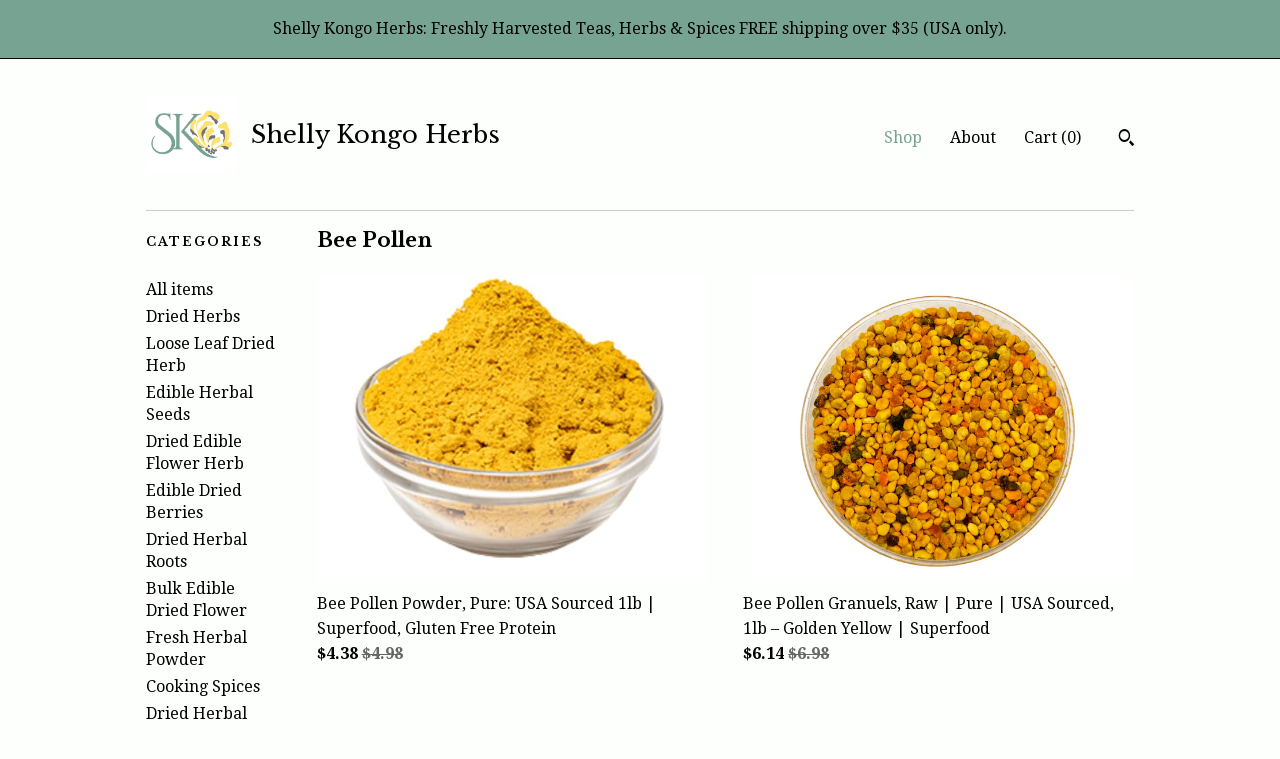

--- FILE ---
content_type: text/html; charset=UTF-8
request_url: https://shellykongoherbs.com/shop/39258888/bee-pollen
body_size: 9571
content:
<!DOCTYPE html>
<html prefix="og: http://ogp.me/ns#" lang="en">
    <head>
        <meta name="viewport" content="width=device-width, initial-scale=1, user-scalable=yes"/><meta property="content-type" content="text/html; charset=UTF-8" />
    <meta property="X-UA-Compatible" content="IE=edge" /><link rel="icon" href="https://i.etsystatic.com/26840043/r/isla/f8a60a/79289252/isla_75x75.79289252_busykc6y.jpg" type="image/x-icon" /><meta name="description" content="Loose Leaf Teas, Flower, Herbs & Spices | Bulk" />

<meta property="og:url" content="https://shellykongoherbs.com//shop/39258888/bee-pollen" />
<meta property="og:type" content="website" />
<meta property="og:title" content="Shelly Kongo Herbs" />
<meta property="og:description" content="Loose Leaf Teas, Flower, Herbs & Spices | Bulk" />
<meta property="og:image" content="" />
<meta property="og:site_name" content="Shelly Kongo Herbs" />

<meta name="twitter:card" content="summary_large_image" />
<meta name="twitter:title" content="Shelly Kongo Herbs" />
<meta name="twitter:description" content="Loose Leaf Teas, Flower, Herbs & Spices | Bulk" />
<meta name="twitter:image" content="" /><link rel="canonical" href="https://shellykongoherbs.com/shop/39258888/bee-pollen" /><meta name="facebook-domain-verification" content="lvkt028lgjfe95mgl0c6yq19h71ln6" /><script nonce="urk6vk3Y82Js2CtXLzB7QFl0">
    !function(e){var r=e.__etsy_logging={};r.errorQueue=[],e.onerror=function(e,o,t,n,s){r.errorQueue.push([e,o,t,n,s])},r.firedEvents=[];r.perf={e:[],t:!1,MARK_MEASURE_PREFIX:"_etsy_mark_measure_",prefixMarkMeasure:function(e){return"_etsy_mark_measure_"+e}},e.PerformanceObserver&&(r.perf.o=new PerformanceObserver((function(e){r.perf.e=r.perf.e.concat(e.getEntries())})),r.perf.o.observe({entryTypes:["element","navigation","longtask","paint","mark","measure","resource","layout-shift"]}));var o=[];r.eventpipe={q:o,logEvent:function(e){o.push(e)},logEventImmediately:function(e){o.push(e)}};var t=!(Object.assign&&Object.values&&Object.fromEntries&&e.Promise&&Promise.prototype.finally&&e.NodeList&&NodeList.prototype.forEach),n=!!e.CefSharp||!!e.__pw_resume,s=!e.PerformanceObserver||!PerformanceObserver.supportedEntryTypes||0===PerformanceObserver.supportedEntryTypes.length,a=!e.navigator||!e.navigator.sendBeacon,p=t||n,u=[];t&&u.push("fp"),s&&u.push("fo"),a&&u.push("fb"),n&&u.push("fg"),r.bots={isBot:p,botCheck:u}}(window);
</script>
        <title>Bee Pollen - Shelly Kongo Herbs</title>
    <link rel="stylesheet" href="https://www.etsy.com/ac/sasquatch/css/custom-shops/themes/swatch/main.2ee84c9600b38b.css" type="text/css" />
        <style id="font-style-override">
    @import url(https://fonts.googleapis.com/css?family=Libre+Baskerville:400,700|Droid+Serif:400,700);

    body, .btn, button {
        font-family: 'Droid Serif';
    }

    h1, .h1, h2, .h2, h3, .h3, h4,
    .h4, h5, .h5, h6, .h6 {
        font-family: 'Libre Baskerville';
        font-weight: 700;
    }

    strong, .strong {
        font-weight: 700;
    }

    .primary-font {
        font-family: 'Libre Baskerville';
    }

    .secondary-font {
        font-family: 'Droid Serif';
    }

</style>
        <style id="theme-style-overrides"> .compact-header .nav-toggle .patty, .compact-header .nav-toggle:before, .compact-header .nav-toggle:after {  background: #000000; } .compact-header .nav-wrapper, .compact-header nav {  background: #FDFFFD; } body, .header .site-search .search {  background: #FDFFFD; } .header .site-search .search::after {  border-bottom-color: #FDFFFD; } body, a, .cart-trigger, .search-trigger, .image-carousel.numbered-indicators .gallery-controls .bullet-item, .numbered-indicators button, .reviews .anchor-destination {  color: #000000; } .custom-select, .custom-select.focus, .numbered-indicators .slick-active button {  border-color: #000000; } strong, .logo-wrap a.strong, .nav-item-selected, .nav-selected a, .listing-tabs .tab-selected, .shop-sections .shop-section-links .selected, .image-carousel.numbered-indicators .gallery-controls .bullet-item.selected, .eu-dispute-content a {  color: #77A492; } .listings-grouped-by-section .btn:before {  color: #000000; } .btn {  background: #77A492;  border-color: #77A492;  color: #000000; } .btn:hover {  background: #77A492; } .about-page h1, .section-browse .divider, .listing-page .listing-title, .listings-grouped-by-section h2 {  border-color: #000000; } .listing-tabs .tab-triggers .tab-selected {  border-color: #77A492; } .dot-indicators .slick-active button {  background: #77A492;  border-color: #77A492; } .dot-indicators button {  background: #000000; } .page-link.selected {  color: #77A492; } .listing-description a, .tab-content a, .shipping-locale a, .cart .cart-shipping-total a:hover {  color: #77A492; } .post-divider {  background: #77A492; } .post-date > * {  background: #FDFFFD; } .post-tags .post-tag {  background: #77A492;  color: #000000; } .pattern-blog.post-page .related-links a, .btn-link {  background: #FDFFFD;  color: #000000; } .tab-content .eu-dispute-trigger-link {  color: #77A492; } .announcement {  background: #77A492;  color: #000000; } .module-event-item {  border-color: #77A492; }</style>
        
    </head>
    <body class="cart-dropdown with-announcement" data-nnc="3:1768869073:QSBAbVOKNa5-NmFx6rJBy47FPFVo:cd3753aa9a6e9beef9d4e46df4b16a0c2ef7ee69c19d690e1133be5ab695fbb9" itemscope itemtype="http://schema.org/LocalBusiness">
        
        <div class="announcement without-link" data-ui="announcement">
        <span class="announcement-message">
            Shelly Kongo Herbs: Freshly Harvested  Teas, Herbs &amp; Spices FREE shipping over $35 (USA only). 
        </span>
</div>

<div class="content-wrapper">
    <header>
    <div class="full-header header left-brand-right-nav
    title-and-icon
    
    
            
            has-icon
        
    ">
        <div class=" col-group">
            <div class="col-xs-6 primary-font">
                        <a class="branding" href="/">
                            <div class="region region-global" data-region="global">
    <div class="module pages-module module-shop-icon module-1406648848134 " data-module="shop-icon">
        <div class="module-inner" data-ui="module-inner">
            <img class="shop-icon" alt="" src="//i.etsystatic.com/26840043/r/isla/416577/79285466/isla_75x75.79285466_30oey533.jpg" srcset="//i.etsystatic.com/26840043/r/isla/416577/79285466/isla_fullxfull.79285466_30oey533.jpg 1200w,//i.etsystatic.com/26840043/r/isla/416577/79285466/isla_500x500.79285466_30oey533.jpg 500w,//i.etsystatic.com/26840043/r/isla/416577/79285466/isla_360x360.79285466_30oey533.jpg 360w,//i.etsystatic.com/26840043/r/isla/416577/79285466/isla_280x280.79285466_30oey533.jpg 280w,//i.etsystatic.com/26840043/r/isla/416577/79285466/isla_180x180.79285466_30oey533.jpg 180w,//i.etsystatic.com/26840043/r/isla/416577/79285466/isla_140x140.79285466_30oey533.jpg 140w,//i.etsystatic.com/26840043/r/isla/416577/79285466/isla_75x75.79285466_30oey533.jpg 75w" />
        </div>
    </div>
</div>
                            <div class="region region-global" data-region="global">
    <div class="module pages-module module-shop-name module-1009938499610 " data-module="shop-name">
        <div class="module-inner" data-ui="module-inner">
            <span class="module-shop-name-text shop-name" data-ui="text" itemprop="name">
    Shelly Kongo Herbs
</span>
        </div>
    </div>
</div>
                        </a>
            </div>

            <div class="col-xs-6">
                <ul class="nav">
                    
<li>
    <a href="/shop" class="nav-item-selected">
        Shop
    </a>
</li>
                    
                    
<li>
    <a href="/about" >
        About
    </a>
</li>
                    
                    

                    
                    <li class="nav-cart">                
                        <a href="#" data-module="cart-trigger" class="cart-trigger">
                            Cart (<span data-ui="cart-count">0</span>)
                        </a>
                    </li>
                    
                        <li>
                                <div data-module="search-trigger" class="site-search">
        <button class="ss-etsy ss-search search-trigger" data-ui="search-trigger" aria-label="Search"></button>
        <form data-ui="search-bar" class="search" action="/search">
            <input name="q" type="text" placeholder="Search..." aria-label="Search">
            <input class="btn" type="submit" value="Go">
        </form>
    </div>
                        </li>
                </ul>
            </div>
        </div>
    </div>
    
    <div data-module="hamburger-nav" class="compact-header title-and-icon
    
    
            
            has-icon
        
    ">
    <div class="nav-wrapper">
        <div class="col-group">
            <div class="col-xs-12">
                <button aria-label="toggle navigation" class="nav-toggle" data-ui="toggle">
                    <div class="patty"></div>
                </button>

                <div class="cart-trigger-wrapper">
                    <button data-module="cart-trigger" class="ss-etsy ss-cart cart-trigger" aria-label="Cart">
                        <span class="cart-count" data-ui="cart-count">0</span>
                    </button>
                </div>

                <div class="branding primary-font">
                     <h1 class="h2 logo"> 
                    
                                <a href="/">
            <div class="logo-image-and-title-container">
                <div class="logo-image-container">
                        <div class="region region-global" data-region="global">
    <div class="module pages-module module-shop-icon module-1406648848134 " data-module="shop-icon">
        <div class="module-inner" data-ui="module-inner">
            <img class="shop-icon" alt="" src="//i.etsystatic.com/26840043/r/isla/416577/79285466/isla_75x75.79285466_30oey533.jpg" srcset="//i.etsystatic.com/26840043/r/isla/416577/79285466/isla_fullxfull.79285466_30oey533.jpg 1200w,//i.etsystatic.com/26840043/r/isla/416577/79285466/isla_500x500.79285466_30oey533.jpg 500w,//i.etsystatic.com/26840043/r/isla/416577/79285466/isla_360x360.79285466_30oey533.jpg 360w,//i.etsystatic.com/26840043/r/isla/416577/79285466/isla_280x280.79285466_30oey533.jpg 280w,//i.etsystatic.com/26840043/r/isla/416577/79285466/isla_180x180.79285466_30oey533.jpg 180w,//i.etsystatic.com/26840043/r/isla/416577/79285466/isla_140x140.79285466_30oey533.jpg 140w,//i.etsystatic.com/26840043/r/isla/416577/79285466/isla_75x75.79285466_30oey533.jpg 75w" />
        </div>
    </div>
</div>
                </div>
                    <div class="region region-global" data-region="global">
    <div class="module pages-module module-shop-name module-1009938499610 " data-module="shop-name">
        <div class="module-inner" data-ui="module-inner">
            <span class="module-shop-name-text shop-name" data-ui="text" itemprop="name">
    Shelly Kongo Herbs
</span>
        </div>
    </div>
</div>
            </div>
        </a>


                    
                     </h1> 
                </div>
            </div>
        </div>
        <nav>
            <ul>
                    <li>
                        <form data-ui="search-bar" class="search" action="/search">
                            <div class="input-prepend-item">
                                <span class="ss-icon ss-search"></span>
                            </div>
                            <input name="q" type="search" aria-label="Search" placeholder="Search...">
                        </form>
                    </li>

                
<li>
    <a href="/shop" class="nav-item-selected">
        Shop
    </a>
</li>
                
                
<li>
    <a href="/about" >
        About
    </a>
</li>
                
                

                
                    
<li>
    <a href="/contact-us" >
        Contact Us
    </a>
</li>            </ul>
        </nav>
    </div>

    <div class="blocker" data-ui="toggle"></div>
</div>
</header>
    <div class="section-browse">
        <div class="col-group">
                <div class="col-xs-12">
                    <div class="divider"></div>
                </div>
                <div class="col-xs-12 col-lg-2">
                    <div class="dropdown-nav">
                        <div class="col-group col-flush">
                            <div class="col-md-6 heading">
                                <h1 class="page-heading">Categories</h1>
                            </div>
                            <div class="col-md-6">
                                <div data-module="shop-sections" class="shop-sections-dropdown">
    <form method="GET" data-ui="form">
        <div class="custom-select" data-ui="custom-select">
            <div class="custom-select-label"><br></div>
            <div class="caret"></div>

            <select data-ui="select">
                <option value="/shop">
                    All items
                </option>
                    <option value="https://shellykongoherbs.com/shop/32629458/dried-herbs" >
                        Dried Herbs
                    </option>
                    <option value="https://shellykongoherbs.com/shop/32629510/loose-leaf-dried-herb" >
                        Loose Leaf Dried Herb
                    </option>
                    <option value="https://shellykongoherbs.com/shop/32646031/edible-herbal-seeds" >
                        Edible Herbal Seeds
                    </option>
                    <option value="https://shellykongoherbs.com/shop/32629518/dried-edible-flower-herb" >
                        Dried Edible Flower Herb
                    </option>
                    <option value="https://shellykongoherbs.com/shop/32646117/edible-dried-berries" >
                        Edible Dried Berries
                    </option>
                    <option value="https://shellykongoherbs.com/shop/32629568/dried-herbal-roots" >
                        Dried Herbal Roots
                    </option>
                    <option value="https://shellykongoherbs.com/shop/32689623/bulk-edible-dried-flower" >
                        Bulk Edible Dried Flower
                    </option>
                    <option value="https://shellykongoherbs.com/shop/32715952/fresh-herbal-powder" >
                        Fresh Herbal Powder
                    </option>
                    <option value="https://shellykongoherbs.com/shop/32809702/cooking-spices" >
                        Cooking Spices
                    </option>
                    <option value="https://shellykongoherbs.com/shop/33139077/dried-herbal-barks" >
                        Dried Herbal Barks
                    </option>
                    <option value="https://shellykongoherbs.com/shop/33124146/himalayan-pink-salt" >
                        Himalayan Pink Salt
                    </option>
                    <option value="https://shellykongoherbs.com/shop/37486968/sidr-yemen-honey" >
                        SIDR Yemen Honey
                    </option>
                    <option value="https://shellykongoherbs.com/shop/37658120/mushroom-powders" >
                        Mushroom Powders
                    </option>
                    <option value="https://shellykongoherbs.com/shop/37672593/dried-mushrooms" >
                        Dried Mushrooms
                    </option>
                    <option value="https://shellykongoherbs.com/shop/39258888/bee-pollen" selected>
                        Bee Pollen
                    </option>
                    <option value="https://shellykongoherbs.com/shop/39271301/cooking-sea-salts-flakes" >
                        Cooking Sea Salts Flakes
                    </option>
                    <option value="https://shellykongoherbs.com/shop/39271691/hawaiian-black-lava-salt" >
                        Hawaiian Black Lava Salt
                    </option>
                    <option value="https://shellykongoherbs.com/shop/39286331/fruit-powders" >
                        Fruit Powders
                    </option>
                    <option value="https://shellykongoherbs.com/shop/39286475/sugar-alternatives" >
                        Sugar Alternatives
                    </option>
                    <option value="https://shellykongoherbs.com/shop/39981428/loose-leaf-teas" >
                        Loose Leaf Teas
                    </option>
            </select>
        </div>
    </form>
</div>
                            </div>
                        </div>
                    </div>

                    <div class="category-list-nav">
                        <h2 class="nav-heading">Categories</h2>
                        <nav>
                            <ul>
                                <li>
                                    <a href="/shop" class="">
                                        All items
                                    </a>
                                </li>
                                    <li>
                                        <a class="" href="https://shellykongoherbs.com/shop/32629458/dried-herbs">
                                            Dried Herbs
                                        </a>
                                    </li>
                                    <li>
                                        <a class="" href="https://shellykongoherbs.com/shop/32629510/loose-leaf-dried-herb">
                                            Loose Leaf Dried Herb
                                        </a>
                                    </li>
                                    <li>
                                        <a class="" href="https://shellykongoherbs.com/shop/32646031/edible-herbal-seeds">
                                            Edible Herbal Seeds
                                        </a>
                                    </li>
                                    <li>
                                        <a class="" href="https://shellykongoherbs.com/shop/32629518/dried-edible-flower-herb">
                                            Dried Edible Flower Herb
                                        </a>
                                    </li>
                                    <li>
                                        <a class="" href="https://shellykongoherbs.com/shop/32646117/edible-dried-berries">
                                            Edible Dried Berries
                                        </a>
                                    </li>
                                    <li>
                                        <a class="" href="https://shellykongoherbs.com/shop/32629568/dried-herbal-roots">
                                            Dried Herbal Roots
                                        </a>
                                    </li>
                                    <li>
                                        <a class="" href="https://shellykongoherbs.com/shop/32689623/bulk-edible-dried-flower">
                                            Bulk Edible Dried Flower
                                        </a>
                                    </li>
                                    <li>
                                        <a class="" href="https://shellykongoherbs.com/shop/32715952/fresh-herbal-powder">
                                            Fresh Herbal Powder
                                        </a>
                                    </li>
                                    <li>
                                        <a class="" href="https://shellykongoherbs.com/shop/32809702/cooking-spices">
                                            Cooking Spices
                                        </a>
                                    </li>
                                    <li>
                                        <a class="" href="https://shellykongoherbs.com/shop/33139077/dried-herbal-barks">
                                            Dried Herbal Barks
                                        </a>
                                    </li>
                                    <li>
                                        <a class="" href="https://shellykongoherbs.com/shop/33124146/himalayan-pink-salt">
                                            Himalayan Pink Salt
                                        </a>
                                    </li>
                                    <li>
                                        <a class="" href="https://shellykongoherbs.com/shop/37486968/sidr-yemen-honey">
                                            SIDR Yemen Honey
                                        </a>
                                    </li>
                                    <li>
                                        <a class="" href="https://shellykongoherbs.com/shop/37658120/mushroom-powders">
                                            Mushroom Powders
                                        </a>
                                    </li>
                                    <li>
                                        <a class="" href="https://shellykongoherbs.com/shop/37672593/dried-mushrooms">
                                            Dried Mushrooms
                                        </a>
                                    </li>
                                    <li>
                                        <a class="strong" href="https://shellykongoherbs.com/shop/39258888/bee-pollen">
                                            Bee Pollen
                                        </a>
                                    </li>
                                    <li>
                                        <a class="" href="https://shellykongoherbs.com/shop/39271301/cooking-sea-salts-flakes">
                                            Cooking Sea Salts Flakes
                                        </a>
                                    </li>
                                    <li>
                                        <a class="" href="https://shellykongoherbs.com/shop/39271691/hawaiian-black-lava-salt">
                                            Hawaiian Black Lava Salt
                                        </a>
                                    </li>
                                    <li>
                                        <a class="" href="https://shellykongoherbs.com/shop/39286331/fruit-powders">
                                            Fruit Powders
                                        </a>
                                    </li>
                                    <li>
                                        <a class="" href="https://shellykongoherbs.com/shop/39286475/sugar-alternatives">
                                            Sugar Alternatives
                                        </a>
                                    </li>
                                    <li>
                                        <a class="" href="https://shellykongoherbs.com/shop/39981428/loose-leaf-teas">
                                            Loose Leaf Teas
                                        </a>
                                    </li>
                            </ul>
                        </nav>
                    </div>
                </div>

            <div class="col-xs-12 col-lg-10">


                <div class="paginated-listings">
                            <h2 class="section-heading">
                               Bee Pollen
                            </h2>


                    
                    <div class="col-group col-flush">
                            <div class="listing col-xs-6">
                                <a class="listing-card" href="//shellykongoherbs.com/listing/4357792439/bee-pollen-powder-pure-usa-sourced-1lb">
                                    <img src="https://i.etsystatic.com/26840043/r/il/56fd48/7138532780/il_680x540.7138532780_cjl0.jpg" alt="Bee Pollen Powder, Pure: USA Sourced 1lb | Superfood, Gluten Free Protein" />
                                    
                                    <span class="card-label">
                                        <span class="card-label-inner">
                                            <span class="title">Bee Pollen Powder, Pure: USA Sourced 1lb | Superfood, Gluten Free Protein</span>

                                                <span class="price price-with-discount">
        <span class='currency-symbol'>$</span><span class='currency-value'>4.38</span> 
        <span class="line-through">$4.98</span>
    </span>
                                        </span>
                                    </span>
                                </a>
                            </div>
                            <div class="listing col-xs-6">
                                <a class="listing-card" href="//shellykongoherbs.com/listing/1290493189/raw-bee-pollen-usa-sourced-1lb-superfood">
                                    <img src="https://i.etsystatic.com/26840043/r/il/db8ad9/4098795880/il_680x540.4098795880_mb77.jpg" alt="Bee Pollen Granuels, Raw | Pure | USA Sourced, 1lb  – Golden Yellow | Superfood" />
                                    
                                    <span class="card-label">
                                        <span class="card-label-inner">
                                            <span class="title">Bee Pollen Granuels, Raw | Pure | USA Sourced, 1lb  – Golden Yellow | Superfood</span>

                                                <span class="price price-with-discount">
        <span class='currency-symbol'>$</span><span class='currency-value'>6.14</span> 
        <span class="line-through">$6.98</span>
    </span>
                                        </span>
                                    </span>
                                </a>
                            </div>
                    </div>

                        <div class="shop-pagination">
                                                    </div>
                </div>
            </div>
        </div>
    </div>
</div>

<footer data-module="footer">
        
    <div class="content-wrapper">
        <div class="footer-border"></div>
        <div class="col-group">
            <div class="col-xs-12 col-md-4">
                <div class="footer-section">
                    <h3 class="heading">
                        Navigate
                    </h3>
                    <nav>
                        <ul>
                            
<li>
    <a href="/shop" class="nav-item-selected">
        Shop
    </a>
</li>
                            
                            
<li>
    <a href="/about" >
        About
    </a>
</li>
                            
                            
                            
<li>
    <a href="/policy" >
        Shipping and Policies
    </a>
</li>
                            
<li>
    <a href="/contact-us" >
        Contact Us
    </a>
</li>

                        </ul>
                    </nav>
                </div>
            </div>

            <div class="col-xs-12 col-md-4">
                <div class="footer-section">
                        &nbsp;
                </div>
            </div>

            <div class="col-xs-12 col-md-4">
                <div class="footer-section footer-fine-print">
                    <h3 class="heading">
                        Fine Print
                    </h3>
                    <ul>
                        <li>
                            All rights reserved
                        </li>
                        <li class="break-long">
                            &copy; 2026 Shelly Kongo Herbs
                        </li>
                        <li class="footer-powered">
                            <a href="https://www.etsy.com/pattern?ref=shellykongoherbs-pwrdby" target="_blank" data-no-preview-hijack>
    Powered by Etsy
</a>
                        </li>
                    </ul>
                </div>
            </div>
        </div>
    </div>
</footer>

    <div data-module="cart" class="cart" role="dialog">
        <div class="store-cart-container" data-ui="cart-box" tabindex="0">
            <div class="store-cart-box">
                <div class="cart-header">
                        <span class="item-count">0 items in your cart</span>
                    <button class="close-cart" data-ui="close-cart" aria-label="Close">Close</button>
                    <button class="close-cart-x-button" data-ui="close-cart" aria-label="Close"> <span class="close-cart-x-icon"></span> </button>
                </div>

                <div class="cart-content clearfix" data-ui="cart-content">
                        <div class="cart-empty">
                            <h3>Keep shopping! :)</h3>
                        </div>
                </div>

            </div>
        </div>
    </div>
 <div class="impressum-form-container">
    <div class="impressum impressum-form" data-ui="impressum">
        <div class="inner-container">
            <div class="impressum-header">
                <h3>Legal imprint</h3>
                <div class="impressum-content" data-ui="impressum-content"></div>
            </div>
             <div class="impressum-close-btn form-button-container">
                <button class="btn" data-ui="impressum-close-btn">
                    <span class="btn-text">Close</span>
                </button>
            </div>
        </div>
    </div>
</div>
        
        <script nonce="urk6vk3Y82Js2CtXLzB7QFl0">
    window.Etsy = window.Etsy || {};
    window.Etsy.Context = {"page_guid":"10167820bdd2.c6ab212c18d836aa84ef.00","clientlogger":{"is_enabled":true,"endpoint":"\/clientlog","logs_per_page":6,"id":"EuB-3GQX8PJoChSAncdFABbHYO00","digest":"f4c749a59f1840bb316288b1aa6b0b462b025d1b","enabled_features":["info","warn","error","basic","uncaught"]}};
</script>

<script nonce="urk6vk3Y82Js2CtXLzB7QFl0">
    __webpack_public_path__ = "https://www.etsy.com/ac/evergreenVendor/js/en-US/"
</script>
    <script src="https://www.etsy.com/ac/evergreenVendor/js/en-US/vendor_bundle.1e397356b19ae5cf6c49.js" nonce="urk6vk3Y82Js2CtXLzB7QFl0" defer></script>
    <script src="https://www.etsy.com/paula/v3/polyfill.min.js?etsy-v=v5&flags=gated&features=AbortController%2CDOMTokenList.prototype.@@iterator%2CDOMTokenList.prototype.forEach%2CIntersectionObserver%2CIntersectionObserverEntry%2CNodeList.prototype.@@iterator%2CNodeList.prototype.forEach%2CObject.preventExtensions%2CString.prototype.anchor%2CString.raw%2Cdefault%2Ces2015%2Ces2016%2Ces2017%2Ces2018%2Ces2019%2Ces2020%2Ces2021%2Ces2022%2Cfetch%2CgetComputedStyle%2CmatchMedia%2Cperformance.now" nonce="urk6vk3Y82Js2CtXLzB7QFl0" defer></script>
    <script src="https://www.etsy.com/ac/evergreenVendor/js/en-US/custom-shops/themes/swatch/main.b1606742c9125237f9a1.js" nonce="urk6vk3Y82Js2CtXLzB7QFl0" defer></script>
        <script type='text/javascript' nonce='urk6vk3Y82Js2CtXLzB7QFl0'>
    window.__etsy_logging=window.__etsy_logging||{perf:{}};window.__etsy_logging.url="\/\/www.etsy.com\/bcn\/beacon";window.__etsy_logging.defaults={"ab":{"xplat.runtime_config_service.ramp":["on","x","b4354c"],"custom_shops.buyer.SSL_base_redirect":["on","x","6b51d2"],"custom_shops.domains.multiple_connected_support":["on","x","ffc63f"],"osx.swedish_language":["off","x","4424ac"],"custom_shops.ssl_enabled":["on","x","74c2fc"],"custom_shops.language_translation_control":["on","x","211770"],"custom_shops.sellers.dashboard.pages":["on","x","12e2b2"],"iat.mt.de":["ineligible","e","6fe2bd"],"iat.mt.fr":["ineligible","e","781db2"],"made_for_cats.persotools.personalization_charging_cart":["off","x","74ea89"],"checkout.price_decreased_in_cart_message":["on","x","9e7469"],"checkout\/covid_shipping_restrictions":["ineligible","e","153e2d"],"checkout.memoize_purchase_state_verifier_error":["on","x","164c8f"],"checkout.use_memoized_purchase_state_data_to_verify_listing_restoration":["on","x","7aef85"],"checkout.split_shop_and_listing_cart_purchase_state_verification":["off","x","3cc63a"],"fulfillment_platform.country_to_country_multi_edd.web":["on","x","545db4"],"fulfillment_platform.country_to_country_multi_edd.boe":["ineligible","e","4b02c5"],"custom_shops.sellers.pattern_only_listings":["on","x","c9aef0"],"disambiguate_usd_outside_usa":["ineligible","e","c8897d"],"builda_scss":["sasquatch","x","96bd82"],"web_components.mustache_filter_request":["on","x","fa4665"],"custom_shops.custom_pages.events":["on","x","6d3e42"],"custom_shops.custom_pages.gallery":["on","x","8fddb4"],"custom_shops.ad_track":["on","x","9a8e38"],"convos.guest_convos.guest_shardifier":["on","x","d9e244"],"custom_shops.sellers.search":["on","x","7a9a12"],"custom_shops.sellers.dashboard.module_featured":["on","x","9b0feb"],"custom_shops.sellers.secondary_font":["on","x","aa2c58"],"polyfills":["on","x","db574b"],"polyfill_experiment_4":["no_filtering","x","0e8409"]},"user_id":null,"page_guid":"10167820bdd2.c6ab212c18d836aa84ef.00","page_guid_source":"guid-source-generated","version":1,"request_uuid":"EuB-3GQX8PJoChSAncdFABbHYO00","cdn-provider":"","header_fingerprint":"ua","header_signature":"5ea1461e449bce1cee11af152f6b3da8","ip_org":"Amazon.com","ref":"","loc":"http:\/\/shellykongoherbs.com\/shop\/39258888\/bee-pollen","locale_currency_code":"USD","pref_language":"en-US","region":"US","detected_currency_code":"USD","detected_language":"en-US","detected_region":"US","isWhiteListedMobileDevice":false,"isMobileRequestIgnoreCookie":false,"isMobileRequest":false,"isMobileDevice":false,"isMobileSupported":false,"isTabletSupported":false,"isTouch":false,"isEtsyApp":false,"isPreviewRequest":false,"isChromeInstantRequest":false,"isMozPrefetchRequest":false,"isTestAccount":false,"isSupportLogin":false,"isInternal":false,"isInWebView":false,"botCheck":["da","dc","ua"],"isBot":true,"isSyntheticTest":false,"event_source":"customshops","browser_id":"dIR7UhUm8T07xJKMhh_SzJf16bod","gdpr_tp":3,"gdpr_p":3,"transcend_strategy_consent_loaded_status":"FetchMiss","transcend_strategy_initial_fetch_time_ms":null,"transcend_strategy_consent_reconciled_time_ms":null,"legacy_p":3,"legacy_tp":3,"cmp_tp":false,"cmp_p":false,"device_identifier":{"source":"new_uaid_cookie","value":"dIR7UhUm8T07xJKMhh_SzJf16bod"},"page_time":117,"load_strategy":"page_navigation"};
    !function(e,t){var n=e.__etsy_logging,o=n.url,i=n.firedEvents,a=n.defaults,r=a.ab||{},s=n.bots.botCheck,c=n.bots.isBot;n.mergeObject=function(e){for(var t=1;t<arguments.length;t++){var n=arguments[t];for(var o in n)Object.prototype.hasOwnProperty.call(n,o)&&(e[o]=n[o])}return e};!a.ref&&(a.ref=t.referrer),!a.loc&&(a.loc=e.location.href),!a.webkit_page_visibility&&(a.webkit_page_visibility=t.webkitVisibilityState),!a.event_source&&(a.event_source="web"),a.event_logger="frontend",a.isIosApp&&!0===a.isIosApp?a.event_source="ios":a.isAndroidApp&&!0===a.isAndroidApp&&(a.event_source="android"),s.length>0&&(a.botCheck=a.botCheck||[],a.botCheck=a.botCheck.concat(s)),a.isBot=c,t.wasDiscarded&&(a.was_discarded=!0);var v=function(t){if(e.XMLHttpRequest){var n=new XMLHttpRequest;n.open("POST",o,!0),n.send(JSON.stringify(t))}};n.updateLoc=function(e){e!==a.loc&&(a.ref=a.loc,a.loc=e)},n.adminPublishEvent=function(n){"function"==typeof e.CustomEvent&&t.dispatchEvent(new CustomEvent("eventpipeEvent",{detail:n})),i.push(n)},n.preparePEPerfBeaconAbMismatchEventIfNecessary=function(){if(!0===n.shouldLogAbMismatch){var e=n.abVariantsForMismatchEvent;for(var t in r)if(Object.prototype.hasOwnProperty.call(r,t)){var o=r[t];if(void 0!==o){var i=o[0];if(void 0!==i){var a=e[t];void 0===a&&(a={});var s=a[i];void 0===s&&(s=[]),s.push({name:"default",selector:o[1],hash:o[2]}),a[i]=s,e[t]=a}}}n.abVariantsForMismatchEvent=e}},n.sendEvents=function(t,i){var s=a;if("perf"===i){var c={event_logger:i};n.asyncAb&&(n.preparePEPerfBeaconAbMismatchEventIfNecessary(),c.ab=n.mergeObject({},n.asyncAb,r)),s=n.mergeObject({},a,c)}var f={events:t,shared:s};e.navigator&&"function"==typeof e.navigator.sendBeacon?function(t){t.events.forEach((function(e){e.attempted_send_beacon=!0})),e.navigator.sendBeacon(o,JSON.stringify(t))||(t.events.forEach((function(e){e.send_beacon_failed=!0})),v(t))}(f):v(f),n.adminPublishEvent(f)}}(window,document);
</script>

<script type='text/javascript' nonce='urk6vk3Y82Js2CtXLzB7QFl0'>window.__etsy_logging.eventpipe.primary_complement={"attributes":{"guid":"10167820c020.8d30f24474b25a4ebdcc.00","event_name":"default_primary_event_complementary","event_logger":"frontend","primary_complement":true}};!function(e){var t=e.__etsy_logging,i=t.eventpipe,n=i.primary_complement,o=t.defaults.page_guid,r=t.sendEvents,a=i.q,c=void 0,d=[],h=0,u="frontend",l="perf";function g(){var e,t,i=(h++).toString(16);return o.substr(0,o.length-2)+((t=2-(e=i).length)>0?new Array(t+1).join("0")+e:e)}function v(e){e.guid=g(),c&&(clearTimeout(c),c=void 0),d.push(e),c=setTimeout((function(){r(d,u),d=[]}),50)}!function(t){var i=document.documentElement;i&&(i.clientWidth&&(t.viewport_width=i.clientWidth),i.clientHeight&&(t.viewport_height=i.clientHeight));var n=e.screen;n&&(n.height&&(t.screen_height=n.height),n.width&&(t.screen_width=n.width)),e.devicePixelRatio&&(t.device_pixel_ratio=e.devicePixelRatio),e.orientation&&(t.orientation=e.orientation),e.matchMedia&&(t.dark_mode_enabled=e.matchMedia("(prefers-color-scheme: dark)").matches)}(n.attributes),v(n.attributes),i.logEvent=v,i.logEventImmediately=function(e){var t="perf"===e.event_name?l:u;e.guid=g(),r([e],t)},a.forEach((function(e){v(e)}))}(window);</script>
        <script nonce="urk6vk3Y82Js2CtXLzB7QFl0">
    window.dataLayer = [
    {
        "tp_consent": "yes",
        "Language": "en-US",
        "Region": "US",
        "Currency": "USD",
        "UAID": "dIR7UhUm8T07xJKMhh_SzJf16bod",
        "DetectedRegion": "US",
        "uuid": 1768869073,
        "request_start_time": 1768869073
    }
];
</script>
<noscript>
    <iframe src="//www.googletagmanager.com/ns.html?id=GTM-TG543P"
        height="0" width="0" style="display:none;visibility:hidden"></iframe>
</noscript>
<script nonce='urk6vk3Y82Js2CtXLzB7QFl0'>
(function(w,d,s,l,i){w[l]=w[l]||[];w[l].push({'gtm.start':
new Date().getTime(),event:'gtm.js'});var f=d.getElementsByTagName(s)[0],
j=d.createElement(s),dl=l!='dataLayer'?'&l='+l:'';j.async=true;j.src=
'//www.googletagmanager.com/gtm.js?id='+i+dl;var n=d.querySelector('[nonce]');
n&&j.setAttribute('nonce',n.nonce||n.getAttribute('nonce'));f.parentNode.insertBefore(j,f);
})(window,document,'script','dataLayer','GTM-TG543P');

</script>
        <script nonce="urk6vk3Y82Js2CtXLzB7QFl0">
            window.PatternContext = {};
            window.PatternContext.ContactFormData = {"messages":{"contact_valid_name":"Please enter a valid name","contact_valid_email":"Please enter a valid Email","contact_msg_placeholder":"Click here to enter a message","contact_thanks_short":"Thanks for getting in touch!","contact_thanks_long":"We will get back to you as soon as we can. Meanwhile, you can check your email for receipt of the message.","contact_confirm":"Please confirm your email.","contact_signature":"Your friend,","contact_continue":"Continue Browsing","contact_loading":"Loading","contact_submit":"Submit","contact_email_label":"Email","contact_name_label":"Name","contact_terms":"By clicking submit, you agree to Etsy\u2019s <a href=\"http:\/\/www.etsy.com\/legal\/terms\" target=\"_blank\">Terms of Use<\/a> and <a href=\"http:\/\/www.etsy.com\/legal\/privacy\" target=\"_blank\">Privacy Policy<\/a>.","modal_close":"Close","general_contact_us":"Contact us"},"shop_display_name":"Shelly Kongo Herbs","listing":false};
        </script>
    </body>
</html>